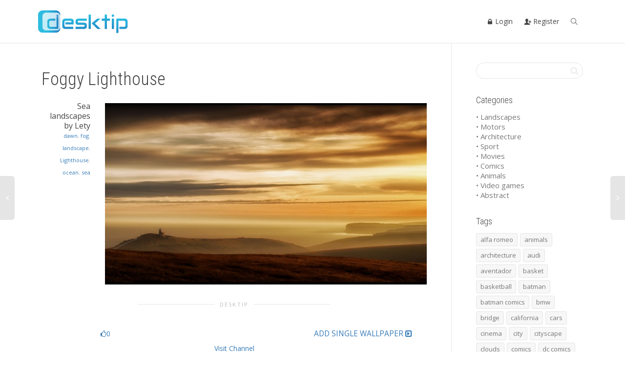

--- FILE ---
content_type: text/html; charset=UTF-8
request_url: https://desktip.net/wallpapers/foggy-lighthouse/
body_size: 22041
content:
<!DOCTYPE html>
<!--[if lt IE 7]>
<html class="no-js lt-ie9 lt-ie8 lt-ie7" dir="ltr" lang="en-US" prefix="og: https://ogp.me/ns#"><![endif]-->
<!--[if IE 7]>
<html class="no-js lt-ie9 lt-ie8" dir="ltr" lang="en-US" prefix="og: https://ogp.me/ns#"><![endif]-->
<!--[if IE 8]>
<html class="no-js lt-ie9" dir="ltr" lang="en-US" prefix="og: https://ogp.me/ns#"><![endif]-->
<!--[if IE 9]>
<html class="no-js lt-ie10" dir="ltr" lang="en-US" prefix="og: https://ogp.me/ns#"><![endif]-->
<!--[if gt IE 9]><!-->
<html class="no-js" dir="ltr" lang="en-US" prefix="og: https://ogp.me/ns#">
<!--<![endif]-->
<head>
	<meta http-equiv="X-UA-Compatible" content="IE=9; IE=8; IE=7; IE=EDGE"/>
	<meta charset="UTF-8">
	<meta name="viewport" content="width=device-width, initial-scale=1.0">
	<link rel="profile" href="http://gmpg.org/xfn/11">
	<link rel="pingback" href="https://desktip.net/xmlrpc.php">

	<!-- Fav and touch icons -->
			<link rel="shortcut icon" href="https://desktip.net/wp-content/uploads/2015/06/desktip_favicon32.png">
				<link rel="apple-touch-icon-precomposed" href="https://desktip.net/wp-content/uploads/2015/06/desktip_favicon57.png">
				<link rel="apple-touch-icon-precomposed" sizes="72x72" href="https://desktip.net/wp-content/uploads/2015/06/desktip_favicon72.png">
				<link rel="apple-touch-icon-precomposed" sizes="114x114" href="https://desktip.net/wp-content/uploads/2015/06/desktip_favicon114.png">
				<link rel="apple-touch-icon-precomposed" sizes="144x144" href="https://desktip.net/wp-content/uploads/2015/06/desktip_favicon114.png">
	
	<!-- HTML5 shim, for IE6-8 support of HTML5 elements -->
	<!--[if lt IE 9]>
	<script src="https://desktip.net/wp-content/themes/kleo/assets/js/html5shiv.js"></script>
	<![endif]-->

	<!--[if IE 7]>
	<link rel="stylesheet" href="https://desktip.net/wp-content/themes/kleo/assets/css/fontello-ie7.css">
	<![endif]-->

	
	<title>Foggy Lighthouse | Desktip</title>
	<style>img:is([sizes="auto" i], [sizes^="auto," i]) { contain-intrinsic-size: 3000px 1500px }</style>
	
		<!-- All in One SEO 4.8.7.2 - aioseo.com -->
	<meta name="robots" content="max-image-preview:large" />
	<meta name="author" content="Sea landscapes by Lety"/>
	<meta name="keywords" content="dawn,fog,landscape,lighthouse,ocean,sea" />
	<link rel="canonical" href="https://desktip.net/wallpapers/foggy-lighthouse/" />
	<meta name="generator" content="All in One SEO (AIOSEO) 4.8.7.2" />
		<meta property="og:locale" content="en_US" />
		<meta property="og:site_name" content="Desktip | Forget about wallpaper searching" />
		<meta property="og:type" content="article" />
		<meta property="og:title" content="Foggy Lighthouse | Desktip" />
		<meta property="og:url" content="https://desktip.net/wallpapers/foggy-lighthouse/" />
		<meta property="article:published_time" content="2015-08-20T04:27:20+00:00" />
		<meta property="article:modified_time" content="2015-08-20T04:27:20+00:00" />
		<meta name="twitter:card" content="summary" />
		<meta name="twitter:title" content="Foggy Lighthouse | Desktip" />
		<script type="application/ld+json" class="aioseo-schema">
			{"@context":"https:\/\/schema.org","@graph":[{"@type":"Article","@id":"https:\/\/desktip.net\/wallpapers\/foggy-lighthouse\/#article","name":"Foggy Lighthouse | Desktip","headline":"Foggy Lighthouse","author":{"@id":"https:\/\/desktip.net\/author\/seachannel\/#author"},"publisher":{"@id":"https:\/\/desktip.net\/#organization"},"image":{"@type":"ImageObject","url":"https:\/\/desktip.net\/wp-content\/uploads\/2015\/08\/415215.jpg","width":2560,"height":1440},"datePublished":"2015-08-20T06:27:20+02:00","dateModified":"2015-08-20T06:27:20+02:00","inLanguage":"en-US","mainEntityOfPage":{"@id":"https:\/\/desktip.net\/wallpapers\/foggy-lighthouse\/#webpage"},"isPartOf":{"@id":"https:\/\/desktip.net\/wallpapers\/foggy-lighthouse\/#webpage"},"articleSection":"Wallpapers, dawn, fog, landscape, Lighthouse, ocean, sea"},{"@type":"BreadcrumbList","@id":"https:\/\/desktip.net\/wallpapers\/foggy-lighthouse\/#breadcrumblist","itemListElement":[{"@type":"ListItem","@id":"https:\/\/desktip.net#listItem","position":1,"name":"Home","item":"https:\/\/desktip.net","nextItem":{"@type":"ListItem","@id":"https:\/\/desktip.net\/category\/wallpapers\/#listItem","name":"Wallpapers"}},{"@type":"ListItem","@id":"https:\/\/desktip.net\/category\/wallpapers\/#listItem","position":2,"name":"Wallpapers","item":"https:\/\/desktip.net\/category\/wallpapers\/","nextItem":{"@type":"ListItem","@id":"https:\/\/desktip.net\/wallpapers\/foggy-lighthouse\/#listItem","name":"Foggy Lighthouse"},"previousItem":{"@type":"ListItem","@id":"https:\/\/desktip.net#listItem","name":"Home"}},{"@type":"ListItem","@id":"https:\/\/desktip.net\/wallpapers\/foggy-lighthouse\/#listItem","position":3,"name":"Foggy Lighthouse","previousItem":{"@type":"ListItem","@id":"https:\/\/desktip.net\/category\/wallpapers\/#listItem","name":"Wallpapers"}}]},{"@type":"Organization","@id":"https:\/\/desktip.net\/#organization","name":"Desktip","description":"Forget about wallpaper searching","url":"https:\/\/desktip.net\/"},{"@type":"Person","@id":"https:\/\/desktip.net\/author\/seachannel\/#author","url":"https:\/\/desktip.net\/author\/seachannel\/","name":"Sea landscapes by Lety","image":{"@type":"ImageObject","@id":"https:\/\/desktip.net\/wallpapers\/foggy-lighthouse\/#authorImage","url":"https:\/\/desktip.net\/wp-content\/uploads\/avatars\/49\/e08358045f2167523bef63e3b0507009-bpfull.jpg","width":96,"height":96,"caption":"Sea landscapes by Lety"}},{"@type":"WebPage","@id":"https:\/\/desktip.net\/wallpapers\/foggy-lighthouse\/#webpage","url":"https:\/\/desktip.net\/wallpapers\/foggy-lighthouse\/","name":"Foggy Lighthouse | Desktip","inLanguage":"en-US","isPartOf":{"@id":"https:\/\/desktip.net\/#website"},"breadcrumb":{"@id":"https:\/\/desktip.net\/wallpapers\/foggy-lighthouse\/#breadcrumblist"},"author":{"@id":"https:\/\/desktip.net\/author\/seachannel\/#author"},"creator":{"@id":"https:\/\/desktip.net\/author\/seachannel\/#author"},"image":{"@type":"ImageObject","url":"https:\/\/desktip.net\/wp-content\/uploads\/2015\/08\/415215.jpg","@id":"https:\/\/desktip.net\/wallpapers\/foggy-lighthouse\/#mainImage","width":2560,"height":1440},"primaryImageOfPage":{"@id":"https:\/\/desktip.net\/wallpapers\/foggy-lighthouse\/#mainImage"},"datePublished":"2015-08-20T06:27:20+02:00","dateModified":"2015-08-20T06:27:20+02:00"},{"@type":"WebSite","@id":"https:\/\/desktip.net\/#website","url":"https:\/\/desktip.net\/","name":"Desktip","description":"Forget about wallpaper searching","inLanguage":"en-US","publisher":{"@id":"https:\/\/desktip.net\/#organization"}}]}
		</script>
		<!-- All in One SEO -->

<link rel='dns-prefetch' href='//fonts.googleapis.com' />
<link rel="alternate" type="application/rss+xml" title="Desktip &raquo; Feed" href="https://desktip.net/feed/" />
<link rel="alternate" type="application/rss+xml" title="Desktip &raquo; Comments Feed" href="https://desktip.net/comments/feed/" />
<script type="text/javascript">
/* <![CDATA[ */
window._wpemojiSettings = {"baseUrl":"https:\/\/s.w.org\/images\/core\/emoji\/16.0.1\/72x72\/","ext":".png","svgUrl":"https:\/\/s.w.org\/images\/core\/emoji\/16.0.1\/svg\/","svgExt":".svg","source":{"concatemoji":"https:\/\/desktip.net\/wp-includes\/js\/wp-emoji-release.min.js?ver=6.8.3"}};
/*! This file is auto-generated */
!function(s,n){var o,i,e;function c(e){try{var t={supportTests:e,timestamp:(new Date).valueOf()};sessionStorage.setItem(o,JSON.stringify(t))}catch(e){}}function p(e,t,n){e.clearRect(0,0,e.canvas.width,e.canvas.height),e.fillText(t,0,0);var t=new Uint32Array(e.getImageData(0,0,e.canvas.width,e.canvas.height).data),a=(e.clearRect(0,0,e.canvas.width,e.canvas.height),e.fillText(n,0,0),new Uint32Array(e.getImageData(0,0,e.canvas.width,e.canvas.height).data));return t.every(function(e,t){return e===a[t]})}function u(e,t){e.clearRect(0,0,e.canvas.width,e.canvas.height),e.fillText(t,0,0);for(var n=e.getImageData(16,16,1,1),a=0;a<n.data.length;a++)if(0!==n.data[a])return!1;return!0}function f(e,t,n,a){switch(t){case"flag":return n(e,"\ud83c\udff3\ufe0f\u200d\u26a7\ufe0f","\ud83c\udff3\ufe0f\u200b\u26a7\ufe0f")?!1:!n(e,"\ud83c\udde8\ud83c\uddf6","\ud83c\udde8\u200b\ud83c\uddf6")&&!n(e,"\ud83c\udff4\udb40\udc67\udb40\udc62\udb40\udc65\udb40\udc6e\udb40\udc67\udb40\udc7f","\ud83c\udff4\u200b\udb40\udc67\u200b\udb40\udc62\u200b\udb40\udc65\u200b\udb40\udc6e\u200b\udb40\udc67\u200b\udb40\udc7f");case"emoji":return!a(e,"\ud83e\udedf")}return!1}function g(e,t,n,a){var r="undefined"!=typeof WorkerGlobalScope&&self instanceof WorkerGlobalScope?new OffscreenCanvas(300,150):s.createElement("canvas"),o=r.getContext("2d",{willReadFrequently:!0}),i=(o.textBaseline="top",o.font="600 32px Arial",{});return e.forEach(function(e){i[e]=t(o,e,n,a)}),i}function t(e){var t=s.createElement("script");t.src=e,t.defer=!0,s.head.appendChild(t)}"undefined"!=typeof Promise&&(o="wpEmojiSettingsSupports",i=["flag","emoji"],n.supports={everything:!0,everythingExceptFlag:!0},e=new Promise(function(e){s.addEventListener("DOMContentLoaded",e,{once:!0})}),new Promise(function(t){var n=function(){try{var e=JSON.parse(sessionStorage.getItem(o));if("object"==typeof e&&"number"==typeof e.timestamp&&(new Date).valueOf()<e.timestamp+604800&&"object"==typeof e.supportTests)return e.supportTests}catch(e){}return null}();if(!n){if("undefined"!=typeof Worker&&"undefined"!=typeof OffscreenCanvas&&"undefined"!=typeof URL&&URL.createObjectURL&&"undefined"!=typeof Blob)try{var e="postMessage("+g.toString()+"("+[JSON.stringify(i),f.toString(),p.toString(),u.toString()].join(",")+"));",a=new Blob([e],{type:"text/javascript"}),r=new Worker(URL.createObjectURL(a),{name:"wpTestEmojiSupports"});return void(r.onmessage=function(e){c(n=e.data),r.terminate(),t(n)})}catch(e){}c(n=g(i,f,p,u))}t(n)}).then(function(e){for(var t in e)n.supports[t]=e[t],n.supports.everything=n.supports.everything&&n.supports[t],"flag"!==t&&(n.supports.everythingExceptFlag=n.supports.everythingExceptFlag&&n.supports[t]);n.supports.everythingExceptFlag=n.supports.everythingExceptFlag&&!n.supports.flag,n.DOMReady=!1,n.readyCallback=function(){n.DOMReady=!0}}).then(function(){return e}).then(function(){var e;n.supports.everything||(n.readyCallback(),(e=n.source||{}).concatemoji?t(e.concatemoji):e.wpemoji&&e.twemoji&&(t(e.twemoji),t(e.wpemoji)))}))}((window,document),window._wpemojiSettings);
/* ]]> */
</script>
<link rel='stylesheet' id='otw_grid_manager-css' href='https://desktip.net/wp-content/plugins/widgetize-pages-light/include/otw_components/otw_grid_manager_light/css/otw-grid.css?ver=1.1' type='text/css' media='all' />
<style id='wp-emoji-styles-inline-css' type='text/css'>

	img.wp-smiley, img.emoji {
		display: inline !important;
		border: none !important;
		box-shadow: none !important;
		height: 1em !important;
		width: 1em !important;
		margin: 0 0.07em !important;
		vertical-align: -0.1em !important;
		background: none !important;
		padding: 0 !important;
	}
</style>
<style id='bp-login-form-style-inline-css' type='text/css'>
.widget_bp_core_login_widget .bp-login-widget-user-avatar{float:left}.widget_bp_core_login_widget .bp-login-widget-user-links{margin-left:70px}#bp-login-widget-form label{display:block;font-weight:600;margin:15px 0 5px;width:auto}#bp-login-widget-form input[type=password],#bp-login-widget-form input[type=text]{background-color:#fafafa;border:1px solid #d6d6d6;border-radius:0;font:inherit;font-size:100%;padding:.5em;width:100%}#bp-login-widget-form .bp-login-widget-register-link,#bp-login-widget-form .login-submit{display:inline;width:-moz-fit-content;width:fit-content}#bp-login-widget-form .bp-login-widget-register-link{margin-left:1em}#bp-login-widget-form .bp-login-widget-register-link a{filter:invert(1)}#bp-login-widget-form .bp-login-widget-pwd-link{font-size:80%}

</style>
<style id='bp-member-style-inline-css' type='text/css'>
[data-type="bp/member"] input.components-placeholder__input{border:1px solid #757575;border-radius:2px;flex:1 1 auto;padding:6px 8px}.bp-block-member{position:relative}.bp-block-member .member-content{display:flex}.bp-block-member .user-nicename{display:block}.bp-block-member .user-nicename a{border:none;color:currentColor;text-decoration:none}.bp-block-member .bp-profile-button{width:100%}.bp-block-member .bp-profile-button a.button{bottom:10px;display:inline-block;margin:18px 0 0;position:absolute;right:0}.bp-block-member.has-cover .item-header-avatar,.bp-block-member.has-cover .member-content,.bp-block-member.has-cover .member-description{z-index:2}.bp-block-member.has-cover .member-content,.bp-block-member.has-cover .member-description{padding-top:75px}.bp-block-member.has-cover .bp-member-cover-image{background-color:#c5c5c5;background-position:top;background-repeat:no-repeat;background-size:cover;border:0;display:block;height:150px;left:0;margin:0;padding:0;position:absolute;top:0;width:100%;z-index:1}.bp-block-member img.avatar{height:auto;width:auto}.bp-block-member.avatar-none .item-header-avatar{display:none}.bp-block-member.avatar-none.has-cover{min-height:200px}.bp-block-member.avatar-full{min-height:150px}.bp-block-member.avatar-full .item-header-avatar{width:180px}.bp-block-member.avatar-thumb .member-content{align-items:center;min-height:50px}.bp-block-member.avatar-thumb .item-header-avatar{width:70px}.bp-block-member.avatar-full.has-cover{min-height:300px}.bp-block-member.avatar-full.has-cover .item-header-avatar{width:200px}.bp-block-member.avatar-full.has-cover img.avatar{background:#fffc;border:2px solid #fff;margin-left:20px}.bp-block-member.avatar-thumb.has-cover .item-header-avatar{padding-top:75px}.entry .entry-content .bp-block-member .user-nicename a{border:none;color:currentColor;text-decoration:none}

</style>
<style id='bp-members-style-inline-css' type='text/css'>
[data-type="bp/members"] .components-placeholder.is-appender{min-height:0}[data-type="bp/members"] .components-placeholder.is-appender .components-placeholder__label:empty{display:none}[data-type="bp/members"] .components-placeholder input.components-placeholder__input{border:1px solid #757575;border-radius:2px;flex:1 1 auto;padding:6px 8px}[data-type="bp/members"].avatar-none .member-description{width:calc(100% - 44px)}[data-type="bp/members"].avatar-full .member-description{width:calc(100% - 224px)}[data-type="bp/members"].avatar-thumb .member-description{width:calc(100% - 114px)}[data-type="bp/members"] .member-content{position:relative}[data-type="bp/members"] .member-content .is-right{position:absolute;right:2px;top:2px}[data-type="bp/members"] .columns-2 .member-content .member-description,[data-type="bp/members"] .columns-3 .member-content .member-description,[data-type="bp/members"] .columns-4 .member-content .member-description{padding-left:44px;width:calc(100% - 44px)}[data-type="bp/members"] .columns-3 .is-right{right:-10px}[data-type="bp/members"] .columns-4 .is-right{right:-50px}.bp-block-members.is-grid{display:flex;flex-wrap:wrap;padding:0}.bp-block-members.is-grid .member-content{margin:0 1.25em 1.25em 0;width:100%}@media(min-width:600px){.bp-block-members.columns-2 .member-content{width:calc(50% - .625em)}.bp-block-members.columns-2 .member-content:nth-child(2n){margin-right:0}.bp-block-members.columns-3 .member-content{width:calc(33.33333% - .83333em)}.bp-block-members.columns-3 .member-content:nth-child(3n){margin-right:0}.bp-block-members.columns-4 .member-content{width:calc(25% - .9375em)}.bp-block-members.columns-4 .member-content:nth-child(4n){margin-right:0}}.bp-block-members .member-content{display:flex;flex-direction:column;padding-bottom:1em;text-align:center}.bp-block-members .member-content .item-header-avatar,.bp-block-members .member-content .member-description{width:100%}.bp-block-members .member-content .item-header-avatar{margin:0 auto}.bp-block-members .member-content .item-header-avatar img.avatar{display:inline-block}@media(min-width:600px){.bp-block-members .member-content{flex-direction:row;text-align:left}.bp-block-members .member-content .item-header-avatar,.bp-block-members .member-content .member-description{width:auto}.bp-block-members .member-content .item-header-avatar{margin:0}}.bp-block-members .member-content .user-nicename{display:block}.bp-block-members .member-content .user-nicename a{border:none;color:currentColor;text-decoration:none}.bp-block-members .member-content time{color:#767676;display:block;font-size:80%}.bp-block-members.avatar-none .item-header-avatar{display:none}.bp-block-members.avatar-full{min-height:190px}.bp-block-members.avatar-full .item-header-avatar{width:180px}.bp-block-members.avatar-thumb .member-content{min-height:80px}.bp-block-members.avatar-thumb .item-header-avatar{width:70px}.bp-block-members.columns-2 .member-content,.bp-block-members.columns-3 .member-content,.bp-block-members.columns-4 .member-content{display:block;text-align:center}.bp-block-members.columns-2 .member-content .item-header-avatar,.bp-block-members.columns-3 .member-content .item-header-avatar,.bp-block-members.columns-4 .member-content .item-header-avatar{margin:0 auto}.bp-block-members img.avatar{height:auto;max-width:-moz-fit-content;max-width:fit-content;width:auto}.bp-block-members .member-content.has-activity{align-items:center}.bp-block-members .member-content.has-activity .item-header-avatar{padding-right:1em}.bp-block-members .member-content.has-activity .wp-block-quote{margin-bottom:0;text-align:left}.bp-block-members .member-content.has-activity .wp-block-quote cite a,.entry .entry-content .bp-block-members .user-nicename a{border:none;color:currentColor;text-decoration:none}

</style>
<style id='bp-dynamic-members-style-inline-css' type='text/css'>
.bp-dynamic-block-container .item-options{font-size:.5em;margin:0 0 1em;padding:1em 0}.bp-dynamic-block-container .item-options a.selected{font-weight:600}.bp-dynamic-block-container ul.item-list{list-style:none;margin:1em 0;padding-left:0}.bp-dynamic-block-container ul.item-list li{margin-bottom:1em}.bp-dynamic-block-container ul.item-list li:after,.bp-dynamic-block-container ul.item-list li:before{content:" ";display:table}.bp-dynamic-block-container ul.item-list li:after{clear:both}.bp-dynamic-block-container ul.item-list li .item-avatar{float:left;width:60px}.bp-dynamic-block-container ul.item-list li .item{margin-left:70px}

</style>
<style id='bp-online-members-style-inline-css' type='text/css'>
.widget_bp_core_whos_online_widget .avatar-block,[data-type="bp/online-members"] .avatar-block{display:flex;flex-flow:row wrap}.widget_bp_core_whos_online_widget .avatar-block img,[data-type="bp/online-members"] .avatar-block img{margin:.5em}

</style>
<style id='bp-active-members-style-inline-css' type='text/css'>
.widget_bp_core_recently_active_widget .avatar-block,[data-type="bp/active-members"] .avatar-block{display:flex;flex-flow:row wrap}.widget_bp_core_recently_active_widget .avatar-block img,[data-type="bp/active-members"] .avatar-block img{margin:.5em}

</style>
<link rel='stylesheet' id='bp-child-css-css' href='https://desktip.net/wp-content/themes/kleo-child/buddypress/css/buddypress.css?ver=14.4.0' type='text/css' media='screen' />
<link rel='stylesheet' id='rs-plugin-settings-css' href='https://desktip.net/wp-content/plugins/revslider/public/assets/css/settings.css?ver=5.4.7.4' type='text/css' media='all' />
<style id='rs-plugin-settings-inline-css' type='text/css'>
.tp-caption a{color:#ff7302;text-shadow:none;-webkit-transition:all 0.2s ease-out;-moz-transition:all 0.2s ease-out;-o-transition:all 0.2s ease-out;-ms-transition:all 0.2s ease-out}.tp-caption a:hover{color:#ffa902}
</style>
<link rel='stylesheet' id='theme-my-login-css' href='https://desktip.net/wp-content/plugins/theme-my-login/assets/styles/theme-my-login.min.css?ver=7.1.14' type='text/css' media='all' />
<link rel='stylesheet' id='jQueryUiStyle_structure-css' href='https://desktip.net/wp-content/themes/kleo-child/desktip/js/vendor/jquery-ui/jquery-ui.structure.min.css?ver=6.8.3' type='text/css' media='all' />
<link rel='stylesheet' id='jQueryUiStyle_theme-css' href='https://desktip.net/wp-content/themes/kleo-child/desktip/js/vendor/jquery-ui/jquery-ui.theme.min.css?ver=6.8.3' type='text/css' media='all' />
<link rel='stylesheet' id='font-awesome-css' href='https://desktip.net/wp-content/plugins/js_composer/assets/lib/bower/font-awesome/css/font-awesome.min.css?ver=5.4.7' type='text/css' media='all' />
<link rel='stylesheet' id='bootstrap-css' href='https://desktip.net/wp-content/themes/kleo/assets/css/bootstrap.min.css?ver=4.3.7' type='text/css' media='all' />
<link rel='stylesheet' id='kleo-app-css' href='https://desktip.net/wp-content/themes/kleo/assets/css/app.min.css?ver=4.3.7' type='text/css' media='all' />
<link rel='stylesheet' id='magnific-popup-css' href='https://desktip.net/wp-content/themes/kleo/assets/js/plugins/magnific-popup/magnific.css?ver=4.3.7' type='text/css' media='all' />
<link rel='stylesheet' id='kleo-fonts-css' href='https://desktip.net/wp-content/themes/kleo/assets/css/fontello.min.css?ver=4.3.7' type='text/css' media='all' />
<link rel='stylesheet' id='mediaelement-css' href='https://desktip.net/wp-includes/js/mediaelement/mediaelementplayer-legacy.min.css?ver=4.2.17' type='text/css' media='all' />
<link rel='stylesheet' id='kleo-google-fonts-css' href='//fonts.googleapis.com/css?family=Roboto+Condensed%3A300%7COpen+Sans%3A400&#038;ver=6.8.3' type='text/css' media='all' />
<link rel='stylesheet' id='kleo-colors-css' href='https://desktip.net/wp-content/uploads/custom_styles/dynamic.css?ver=4.3.7.1677727257' type='text/css' media='all' />
<link rel='stylesheet' id='kleo-plugins-css' href='https://desktip.net/wp-content/themes/kleo/assets/css/plugins.min.css?ver=4.3.7' type='text/css' media='all' />
<link rel='stylesheet' id='kleo-style-css' href='https://desktip.net/wp-content/themes/kleo-child/style.css?ver=4.3.7' type='text/css' media='all' />
<link rel='stylesheet' id='ws-plugin--s2member-css' href='https://desktip.net/wp-content/plugins/s2member/s2member-o.php?ws_plugin__s2member_css=1&#038;qcABC=1&#038;ver=250905-220809-1597057293' type='text/css' media='all' />
<script type="text/javascript" src="https://desktip.net/wp-includes/js/jquery/jquery.min.js?ver=3.7.1" id="jquery-core-js"></script>
<script type="text/javascript" src="https://desktip.net/wp-includes/js/jquery/jquery-migrate.min.js?ver=3.4.1" id="jquery-migrate-js"></script>
<script type="text/javascript" src="https://desktip.net/wp-content/plugins/buddypress/bp-core/js/confirm.min.js?ver=14.4.0" id="bp-confirm-js"></script>
<script type="text/javascript" src="https://desktip.net/wp-content/plugins/buddypress/bp-core/js/jquery-query.min.js?ver=14.4.0" id="bp-jquery-query-js"></script>
<script type="text/javascript" src="https://desktip.net/wp-content/plugins/buddypress/bp-core/js/vendor/jquery-cookie.min.js?ver=14.4.0" id="bp-jquery-cookie-js"></script>
<script type="text/javascript" src="https://desktip.net/wp-content/plugins/buddypress/bp-core/js/vendor/jquery-scroll-to.min.js?ver=14.4.0" id="bp-jquery-scroll-to-js"></script>
<script type="text/javascript" id="bp-child-js-js-extra">
/* <![CDATA[ */
var BP_DTheme = {"accepted":"Accepted","close":"Close","comments":"comments","leave_group_confirm":"Are you sure you want to leave this group?","mark_as_fav":" ","my_favs":"My Favorites","rejected":"Rejected","remove_fav":" ","show_all":"Show all","show_all_comments":"Show all comments for this thread","show_x_comments":"Show all %d comments","unsaved_changes":"Your channel has unsaved changes. If you leave the page, the changes will be lost.","view":"View"};
/* ]]> */
</script>
<script type="text/javascript" src="https://desktip.net/wp-content/themes/kleo-child/buddypress/js/buddypress.js?ver=14.4.0" id="bp-child-js-js"></script>
<script type="text/javascript" src="https://desktip.net/wp-content/plugins/revslider/public/assets/js/jquery.themepunch.tools.min.js?ver=5.4.7.4" id="tp-tools-js"></script>
<script type="text/javascript" src="https://desktip.net/wp-content/plugins/revslider/public/assets/js/jquery.themepunch.revolution.min.js?ver=5.4.7.4" id="revmin-js"></script>
<script type="text/javascript" src="https://desktip.net/wp-content/themes/kleo-child/desktip/js/vendor/jquery-ui/jquery-ui.min.js?ver=6.8.3" id="jQueryUiScript-js"></script>
<script type="text/javascript" src="https://desktip.net/wp-content/themes/kleo/assets/js/modernizr.custom.46504.js?ver=4.3.7" id="modernizr-js"></script>
<link rel="https://api.w.org/" href="https://desktip.net/wp-json/" /><link rel="alternate" title="JSON" type="application/json" href="https://desktip.net/wp-json/wp/v2/posts/2860" /><link rel="EditURI" type="application/rsd+xml" title="RSD" href="https://desktip.net/xmlrpc.php?rsd" />
<meta name="generator" content="WordPress 6.8.3" />
<link rel='shortlink' href='https://desktip.net/?p=2860' />
<link rel="alternate" title="oEmbed (JSON)" type="application/json+oembed" href="https://desktip.net/wp-json/oembed/1.0/embed?url=https%3A%2F%2Fdesktip.net%2Fwallpapers%2Ffoggy-lighthouse%2F" />
<link rel="alternate" title="oEmbed (XML)" type="text/xml+oembed" href="https://desktip.net/wp-json/oembed/1.0/embed?url=https%3A%2F%2Fdesktip.net%2Fwallpapers%2Ffoggy-lighthouse%2F&#038;format=xml" />

	<script type="text/javascript">var ajaxurl = 'https://desktip.net/wp-admin/admin-ajax.php';</script>

	<meta name="mobile-web-app-capable" content="yes">
		<script type="text/javascript">
		/*
		 prevent dom flickering for elements hidden with js
		 */
		"use strict";

		document.documentElement.className += ' js-active ';
		document.documentElement.className += 'ontouchstart' in document.documentElement ? ' kleo-mobile ' : ' kleo-desktop ';

		var prefix = ['-webkit-', '-o-', '-moz-', '-ms-', ""];
		for (var i in prefix) {
			if (prefix[i] + 'transform' in document.documentElement.style) document.documentElement.className += " kleo-transform ";
		}
	</script>
	<meta name="generator" content="Powered by WPBakery Page Builder - drag and drop page builder for WordPress."/>
<!--[if lte IE 9]><link rel="stylesheet" type="text/css" href="https://desktip.net/wp-content/plugins/js_composer/assets/css/vc_lte_ie9.min.css" media="screen"><![endif]-->
<style type="text/css"></style>
<meta name="generator" content="Powered by Slider Revolution 5.4.7.4 - responsive, Mobile-Friendly Slider Plugin for WordPress with comfortable drag and drop interface." />
<!-- Google tag (gtag.js) -->
<script async src="https://www.googletagmanager.com/gtag/js?id=G-0BEL9HLSD5"></script>
<script>
  window.dataLayer = window.dataLayer || [];
  function gtag(){dataLayer.push(arguments);}
  gtag('js', new Date());

  gtag('config', 'G-0BEL9HLSD5');
</script><style>
.synved-social-resolution-single {
display: inline-block;
}
.synved-social-resolution-normal {
display: inline-block;
}
.synved-social-resolution-hidef {
display: none;
}

@media only screen and (min--moz-device-pixel-ratio: 2),
only screen and (-o-min-device-pixel-ratio: 2/1),
only screen and (-webkit-min-device-pixel-ratio: 2),
only screen and (min-device-pixel-ratio: 2),
only screen and (min-resolution: 2dppx),
only screen and (min-resolution: 192dpi) {
	.synved-social-resolution-normal {
	display: none;
	}
	.synved-social-resolution-hidef {
	display: inline-block;
	}
}
</style>
<style>
.widget_tag_cloud a { font-size: small !important; }.buddypress .main-color #item-header-avatar { color: rgba(255, 255, 255, 0); }
.is-user-profile div#item-header div#item-header-content .generic-button a:hover {color: #FFF!important; }


#buddypress #item-header-avatar {
    border-width: 3px;
    box-shadow: 0 0 0 0px;
    margin-top: 30px;
}
/*
.toggle-header {
    background-color: rgba(255, 255, 255, 0) !important;
}*/

.post-meta .meta-author, .post-meta .meta-author a{
font-size:16px !important;
color:#444 !important;
margin-top: -4px;
}

.post .post-meta .meta-author, .post-meta .meta-author a{
width:100%;
}

.kleo-masonry-item .post-header h3{border-left-color:#199bd2 !important;}

#item-header-content{  margin-top: 17px;}

.toggle-header{background-color:#fff;}

.field-visibility-settings-toggle {
display:none;
}

.field-visibility-settings-notoggle {
display:none;
}

.row {
    margin-right: 0;
    margin-left: 0;
}

 .underlined-text a:hover {
    text-decoration: underline;
}

/* bottone explore home page */

.vc_general.vc_btn3 {
    line-height: 2;
}

/* fine bottone home page */

/* bottone gravity form */
body #gform_wrapper_1 .gform_footer input[type=submit]
{
width: 100%;
background: #1A9BD4;
border: none;
color: #ffffff;
font-size:15px;
text-transform: uppercase;
line-height: 50px;
border-radius: 5px;
}

body #gform_wrapper_1 .gform_footer input:hover[type=submit]
{
background: #0191c6;
}

.no-padding-slider .col-sm-12 {
    padding-right: 0px;
    padding-left: 0px;
}

/* video youtube responsive homepage */

.videoWrapper {
	position:relative;
	padding-bottom:56.25%;
	padding-top:0px;
	height:0;
	overflow:hidden;
}

.videoWrapper iframe, .videoWrapper object, .videoWrapper embed {
	position:absolute;
	top:0;
	left:0;
	width:100%;
	height:100%;
}

/* titolo testo pagina explore */

/*<a class="register-now vc_general vc_btn3 vc_btn3-size-lg vc_btn3-shape-rounded vc_btn3-style-flat vc_btn3-icon-right vc_btn3-color-sky" href="/register/" title="" target="_self">REGISTER</a> */

.register-now {
    color: #ffffff;
    text-shadow: rgba(0,0,0,0.498039) 0px 2px 5px;
    font-weight: 700 !important;
    font-size: 35px !important;
    line-height: 35px !important;
    font-family: "Roboto Condensed";
    margin: 0px;
    padding-left: 50px !important;
    padding-right: 50px !important;
    white-space: nowrap;
    text-decoration: none;
    background-color: transparent;
    border-width: 0px;
    border-color: rgb(255,255,255);
    border-style: none;
    box-shadow: rgba(0,0,0,0.498039) 0px 2px 5px !important;
}

.main-title-explore {
	color: #ffffff;
	text-shadow: rgba(0, 0, 0, 0.498039) 0px 2px 5px;
	font-weight: 700;
	font-size: 50px;
	line-height: 55px;
	font-family: "Roboto Condensed";
	margin: 0px;
	text-decoration: none;
}

.subtitle-explore {
	color: #ffffff;
	text-shadow: rgba(0, 0, 0, 0.498039) 0px 2px 5px;
	font-weight: 400;
	font-size: 30px !important;
	line-height: 50px;
	font-family: Roboto Condensed;
	margin: 0px;
	white-space: nowrap;
	background-color: transparent;
	text-transform: none;
	text-decoration: none;
	border-width: 0px;
	border-color: #ffffff;
	border-style: none;
}

.market-place-image img {
    max-height: 70px !important;
    max-width: 200px !important;
}

@media all and (max-width: 768px) { 
        .market-place-image.text-left, .market-place-image.text-right  {
                text-align: center;
                padding-bottom: 20px;
    }
}

#buddypress div.generic-button a {
    display: inline-block;
    font-size: 15px;
    color: #ffffff !important;
    font-weight: 400 !important;
    font-family: "Roboto Condensed" !important;
    padding-left: 20px !important;
    padding-right: 20px !important;
    background-color: #1A9CD4;
    box-shadow: rgba(0,0,0,0) 0px 0px 0px !important;
    border-width: 0px;
}

.main-color #buddypress div.generic-button a:hover{
    display: inline-block;
    font-size: 15px;
    color: #ffffff !important;
    font-weight: 400 !important;
    font-family: "Roboto Condensed" !important;
    padding-left: 20px !important;
    padding-right: 20px !important;
    background-color: #0C89BF;
    box-shadow: rgba(0,0,0,0) 0px 0px 0px !important;
    border-width: 0px;
}

.channel_intro {
margin-bottom: 50px;
font-size: 20px;
line-height: 25px;
}

#ncr-robot-check {
float: right;
}

.playlistOptionsTitle {
font-size: 18px;
margin-bottom: 40px;
}

.button-menu {
    padding: 10px 25px;
    text-transform: uppercase;
    font-weight: 700;
    border-radius: 5px;
    line-height: 25px;
    background-color: rgb(26, 156, 212);
    color: white;
}

.button-menu:hover {background-color: #4092df}

.navbar-nav>li>a {
    font-size: 14px;
}

#register-page legend {
   font-size: 18px;
padding-top: 10px;
}

#register-page h4{
   font-size: 25px;
   font-weight: bold;
}


/*#signup_form p{
font-size: 30px;
}*/

</style>
<script type="text/javascript">function setREVStartSize(e){									
						try{ e.c=jQuery(e.c);var i=jQuery(window).width(),t=9999,r=0,n=0,l=0,f=0,s=0,h=0;
							if(e.responsiveLevels&&(jQuery.each(e.responsiveLevels,function(e,f){f>i&&(t=r=f,l=e),i>f&&f>r&&(r=f,n=e)}),t>r&&(l=n)),f=e.gridheight[l]||e.gridheight[0]||e.gridheight,s=e.gridwidth[l]||e.gridwidth[0]||e.gridwidth,h=i/s,h=h>1?1:h,f=Math.round(h*f),"fullscreen"==e.sliderLayout){var u=(e.c.width(),jQuery(window).height());if(void 0!=e.fullScreenOffsetContainer){var c=e.fullScreenOffsetContainer.split(",");if (c) jQuery.each(c,function(e,i){u=jQuery(i).length>0?u-jQuery(i).outerHeight(!0):u}),e.fullScreenOffset.split("%").length>1&&void 0!=e.fullScreenOffset&&e.fullScreenOffset.length>0?u-=jQuery(window).height()*parseInt(e.fullScreenOffset,0)/100:void 0!=e.fullScreenOffset&&e.fullScreenOffset.length>0&&(u-=parseInt(e.fullScreenOffset,0))}f=u}else void 0!=e.minHeight&&f<e.minHeight&&(f=e.minHeight);e.c.closest(".rev_slider_wrapper").css({height:f})					
						}catch(d){console.log("Failure at Presize of Slider:"+d)}						
					};</script>
<noscript><style type="text/css"> .wpb_animate_when_almost_visible { opacity: 1; }</style></noscript>				<style type="text/css" id="c4wp-checkout-css">
					.woocommerce-checkout .c4wp_captcha_field {
						margin-bottom: 10px;
						margin-top: 15px;
						position: relative;
						display: inline-block;
					}
				</style>
							<style type="text/css" id="c4wp-v3-lp-form-css">
				.login #login, .login #lostpasswordform {
					min-width: 350px !important;
				}
				.wpforms-field-c4wp iframe {
					width: 100% !important;
				}
			</style>
			</head>


<body class="bp-legacy wp-singular post-template-default single single-post postid-2860 single-format-standard wp-theme-kleo wp-child-theme-kleo-child kleo-navbar-fixed navbar-resize disable-all-animations wpb-js-composer js-comp-ver-5.4.7 vc_responsive no-js" itemscope itemtype="http://schema.org/Article">



<!-- PAGE LAYOUT
================================================ -->
<!--Attributes-->
<div class="kleo-page">

	<!-- HEADER SECTION
	================================================ -->
	
<div id="header" class="header-color">
	
	<div class="navbar" role="navigation">

		
			<div class="kleo-main-header">
				<div class="container">   
					<!-- Brand and toggle get grouped for better mobile display -->
					<div class="navbar-header">
						<div class="kleo-mobile-switch">
							<button type="button" class="navbar-toggle" data-toggle="collapse" data-target=".nav-collapse">
								<span class="sr-only">Toggle navigation</span>
								<span class="icon-bar"></span>
								<span class="icon-bar"></span>
								<span class="icon-bar"></span>
							</button>
						</div>
						
						<div class="kleo-mobile-icons">
							
														
						</div>
						
						<strong class="logo">
							<a href="https://desktip.net">
								
																
									<img id="logo_img" title="Desktip" src="https://desktip.net/wp-content/uploads/2015/05/logo-trasparent.png" alt="Desktip">
									
																	
							</a>
						</strong>
					</div>

					<!-- Collect the nav links, forms, and other content for toggling -->
					<div class="collapse navbar-collapse nav-collapse pull-right"><ul id="menu-top-header-1" class="nav navbar-nav"><li class="kleo-show-login menu-item menu-item-type-custom menu-item-object-custom menu-item-290"><a title="Login" href="https://desktip.net/login/"><i class="icon-lock"></i> Login</a></li>
<li class="kleo-menu kleo-register-nav menu-item menu-item-type-custom menu-item-object-custom menu-item-291"><a title="Register" href="https://desktip.net/register/"><i class="icon-user-add"></i> Register</a></li>
</li>
<li id="nav-menu-item-search" class="menu-item kleo-search-nav">		<a class="search-trigger" href="#"><i class="icon icon-search"></i></a>
		<div class="kleo-search-wrap searchHidden" id="ajax_search_container">
			<form class="form-inline" id="ajax_searchform" action="https://desktip.net/"
			      data-context="members,post">
								<input name="s" class="ajax_s form-control" autocomplete="off" type="text"
				       value="" placeholder="Start typing to search..." required>
				<span class="kleo-ajax-search-loading"><i class="icon-spin6 animate-spin"></i></span>
			</form>
			<div class="kleo_ajax_results"></div>
		</div>

		</li></ul></div>				</div><!--end container-->
			</div>
			
	</div>

</div><!--end header-->

	<!-- MAIN SECTION
	================================================ -->
	<div id="main">





<section class="container-wrap main-color">
	<div id="main-container" class="container">
		<div class="row"> 
						<div class="template-page col-sm-9 tpl-right with-meta">
				<div class="wrap-content">
					
				<div class="container"><h1 class="page-title">Foggy Lighthouse</h1></div>

	

<!-- Begin Article -->
<article id="post-2860" class=" post-2860 post type-post status-publish format-standard has-post-thumbnail hentry category-wallpapers tag-dawn tag-fog tag-landscape tag-lighthouse tag-ocean tag-sea">

	
			<div class="article-meta">
			<span class="post-meta">
				<small class="meta-author"><a href="https://desktip.net/members/seachannel/profile" title="View all posts by Sea landscapes by Lety" rel="author">Sea landscapes by Lety</a></small>, <small class="meta-category"><a href="https://desktip.net?s=dawn">dawn</a>, <a href="https://desktip.net?s=fog">fog</a>, <a href="https://desktip.net?s=landscape">landscape</a>, <a href="https://desktip.net?s=Lighthouse">Lighthouse</a>, <a href="https://desktip.net?s=ocean">ocean</a>, <a href="https://desktip.net?s=sea">sea</a></small>			</span>
					</div><!--end article-meta-->
		
	
		<div class="article-media">
			<img width="1038" height="584" src="https://desktip.net/wp-content/uploads/2015/08/415215-1038x584.jpg" class="attachment-kleo-full-width size-kleo-full-width wp-post-image" alt="" decoding="async" srcset="https://desktip.net/wp-content/uploads/2015/08/415215-1038x584.jpg 1038w, https://desktip.net/wp-content/uploads/2015/08/415215-300x169.jpg 300w, https://desktip.net/wp-content/uploads/2015/08/415215-1024x576.jpg 1024w, https://desktip.net/wp-content/uploads/2015/08/415215-672x378.jpg 672w, https://desktip.net/wp-content/uploads/2015/08/415215-480x270.jpg 480w" sizes="(max-width: 1038px) 100vw, 1038px" />		</div><!--end article-media-->

	

	<div class="article-content">
	
		 		
		</div><!--end article-content-->

</article><!--end article-->


	<section class="container-wrap">
	<div class="container">
		<div id="buddypress" class="share-links dk_postArea">
			<div class="hr-title hr-long"><abbr>Desktip</abbr></div>

			<a title="Like this" id="dk_like_2860" class="item-dk-likes " href="#"><i class="fa fa-thumbs-o-up"></i><span class="item-likes-count">0</span></a>			<a href="#" title="Add single wallpaper" id="dk_addToPlaylist_2860" class="dk_PlaylistManageButton dk_addToPlaylist">ADD SINGLE WALLPAPER <i class="fa fa-caret-square-o-right"></i></a>					</div>

		<div class="visit_channel">
						<a href="https://desktip.net/members/seachannel/profile" title="View all posts by Sea landscapes by Lety" rel="author">Visit Channel</a>		</div>

        	</div>
</section>


	
<section class="container-wrap">
	<div class="container">
		<div class="related-wrap">
			        
        <div class="hr-title hr-long"><abbr>Related Articles</abbr></div>
        
				<div class="kleo-carousel-container dot-carousel">
					<div class="kleo-carousel-items kleo-carousel-post" data-min-items="1" data-max-items="6">
						<ul class="kleo-carousel">

							
<li id="post-1569" class="post-item col-sm-4 post-1569 post type-post status-publish format-standard has-post-thumbnail hentry category-wallpapers tag-bmw tag-bmw-i8 tag-bmw-i8-2015 tag-cars tag-hybrid-cars tag-motors">
	<article>

	<div class="post-image"><a href="https://desktip.net/wallpapers/2015-bmw-i8-3/" class="element-wrap"><img src="https://desktip.net/wp-content/uploads/2015/08/2015_bmw_i8_3-2560x1440-480x270.jpg"><span class="hover-element"><i>+</i></span></a></div><!--end post-image-->
		<div class="entry-content">
			<h4 class="post-title"><a href="https://desktip.net/wallpapers/2015-bmw-i8-3/">2015 bmw i8 3</a></h4>

					</div><!--end post-info-->

	</article>
</li>
<li id="post-3404" class="post-item col-sm-4 post-3404 post type-post status-publish format-standard has-post-thumbnail hentry category-wallpapers tag-908 tag-basket tag-basketball tag-kb-24 tag-kobe-bryant tag-lakers tag-los-angeles-lakers tag-nba tag-sport">
	<article>

	<div class="post-image"><a href="https://desktip.net/wallpapers/kobe-bryant-3-2/" class="element-wrap"><img src="https://desktip.net/wp-content/uploads/2015/08/513590-480x270.jpg"><span class="hover-element"><i>+</i></span></a></div><!--end post-image-->
		<div class="entry-content">
			<h4 class="post-title"><a href="https://desktip.net/wallpapers/kobe-bryant-3-2/">Kobe Bryant 3</a></h4>

					</div><!--end post-info-->

	</article>
</li>
<li id="post-2301" class="post-item col-sm-4 post-2301 post type-post status-publish format-standard has-post-thumbnail hentry category-wallpapers tag-animals tag-dog tag-nature tag-pug-dog">
	<article>

	<div class="post-image"><a href="https://desktip.net/wallpapers/pug-dog/" class="element-wrap"><img src="https://desktip.net/wp-content/uploads/2015/08/462333-480x270.jpg"><span class="hover-element"><i>+</i></span></a></div><!--end post-image-->
		<div class="entry-content">
			<h4 class="post-title"><a href="https://desktip.net/wallpapers/pug-dog/">Pug dog</a></h4>

					</div><!--end post-info-->

	</article>
</li>
<li id="post-2550" class="post-item col-sm-4 post-2550 post type-post status-publish format-standard has-post-thumbnail hentry category-wallpapers tag-bilbo tag-cinema tag-movies tag-the-hobbit">
	<article>

	<div class="post-image"><a href="https://desktip.net/wallpapers/bilbo-baggins/" class="element-wrap"><img src="https://desktip.net/wp-content/uploads/2015/08/531432-480x270.jpg"><span class="hover-element"><i>+</i></span></a></div><!--end post-image-->
		<div class="entry-content">
			<h4 class="post-title"><a href="https://desktip.net/wallpapers/bilbo-baggins/">Bilbo Baggins</a></h4>

					</div><!--end post-info-->

	</article>
</li>
<li id="post-896" class="post-item col-sm-4 post-896 post type-post status-publish format-standard has-post-thumbnail hentry category-wallpapers tag-architecture tag-black-and-white tag-eiffel tag-eiffel-tower tag-landscape tag-paris">
	<article>

	<div class="post-image"><a href="https://desktip.net/wallpapers/eiffel-tower-paris/" class="element-wrap"><img src="https://desktip.net/wp-content/uploads/2015/08/black-and-white-city-bird-people-480x270.jpg"><span class="hover-element"><i>+</i></span></a></div><!--end post-image-->
		<div class="entry-content">
			<h4 class="post-title"><a href="https://desktip.net/wallpapers/eiffel-tower-paris/">Eiffel tower, Paris</a></h4>

					</div><!--end post-info-->

	</article>
</li>
<li id="post-3653" class="post-item col-sm-4 post-3653 post type-post status-publish format-standard has-post-thumbnail hentry category-wallpapers tag-architecture tag-buildings tag-city tag-moscow-kremlin tag-night tag-river tag-urban-landscape">
	<article>

	<div class="post-image"><a href="https://desktip.net/wallpapers/moscow-kremlin/" class="element-wrap"><img src="https://desktip.net/wp-content/uploads/2015/09/408365-480x270.jpg"><span class="hover-element"><i>+</i></span></a></div><!--end post-image-->
		<div class="entry-content">
			<h4 class="post-title"><a href="https://desktip.net/wallpapers/moscow-kremlin/">Moscow kremlin</a></h4>

					</div><!--end post-info-->

	</article>
</li>
<li id="post-4607" class="post-item col-sm-4 post-4607 post type-post status-publish format-standard has-post-thumbnail hentry category-wallpapers tag-boba-fett tag-helmets tag-movies tag-star-wars tag-stormtrooper">
	<article>

	<div class="post-image"><a href="https://desktip.net/wallpapers/helmets/" class="element-wrap"><img src="https://desktip.net/wp-content/uploads/2015/12/303951-480x270.jpg"><span class="hover-element"><i>+</i></span></a></div><!--end post-image-->
		<div class="entry-content">
			<h4 class="post-title"><a href="https://desktip.net/wallpapers/helmets/">Helmets</a></h4>

					</div><!--end post-info-->

	</article>
</li>
<li id="post-1860" class="post-item col-sm-4 post-1860 post type-post status-publish format-standard has-post-thumbnail hentry category-wallpapers tag-bugatti tag-bugatti-2014 tag-bugatti-veyron tag-cars tag-motors tag-sport-cars">
	<article>

	<div class="post-image"><a href="https://desktip.net/wallpapers/bugatti-veyron-grand-sport-vitesse-legend-black-bess-3-2014/" class="element-wrap"><img src="https://desktip.net/wp-content/uploads/2015/08/2014_bugatti_veyron_grand_sport_vitesse_legend_black_bess_3-2560x1440-480x270.jpg"><span class="hover-element"><i>+</i></span></a></div><!--end post-image-->
		<div class="entry-content">
			<h4 class="post-title"><a href="https://desktip.net/wallpapers/bugatti-veyron-grand-sport-vitesse-legend-black-bess-3-2014/">bugatti veyron grand sport vitesse legend black bess 3 2014</a></h4>

					</div><!--end post-info-->

	</article>
</li>
						</ul>
					</div>
					<div class="carousel-arrow">
						<a class="carousel-prev" href="#"><i class="icon-angle-left"></i></a>
						<a class="carousel-next" href="#"><i class="icon-angle-right"></i></a>
					</div> 
					<div class="kleo-carousel-post-pager carousel-pager"></div>
				</div><!--end carousel-container-->

						</div>
	</div>
</section>
	
		<nav class="pagination-sticky member-navigation" role="navigation">
			<a href="https://desktip.net/wallpapers/paradise-beach-house/" rel="prev"><span id="older-nav"><span class="outter-title"><span class="entry-title">Paradise beach house</span></span></span></a><a href="https://desktip.net/wallpapers/greek-swimming-pool/" rel="next"><span id="newer-nav"><span class="outter-title"><span class="entry-title">Greek Swimming pool</span></a>		</nav><!-- .navigation -->

		
	<!-- Begin Comments -->
		<!-- End Comments -->



				
				</div><!--end wrap-content-->
			</div><!--end main-page-template-->
			
<div class="sidebar sidebar-main col-sm-3 sidebar-right">
	<div class="inner-content widgets-container">
		<div id="search-2" class="widget widget_search"><form role="search" method="get" class="searchform" action="https://desktip.net/">
	
	<div class="input-group">
		<input name="s" autocomplete="off" type="text" class="ajax_s form-control input-sm" value="">
		<span class="input-group-btn">
            <input type="submit" value="Search" class="searchsubmit button">
		</span>
	</div>

</form></div><div id="text-2" class="widget widget_text"><h4 class="widget-title">Categories</h4>			<div class="textwidget"><ul style="font-size: 15px;">
<li><a href="/?s=landscape">&#8226; Landscapes</a></li>
<li><a href="/?s=motors">&#8226; Motors</a></li>
<li><a href="/?s=architecture">&#8226; Architecture</a></li>
<li><a href="/?s=sport">&#8226; Sport</a></li>
<li><a href="/?s=movies">&#8226; Movies</a></li>
<li><a href="/?s=comics">&#8226; Comics</a></li>
<li><a href="/?s=animals">&#8226; Animals</a></li>
<li><a href="/?s=video games">&#8226; Video games</a></li>
<li><a href="/?s=abstract">&#8226; Abstract</a></li>
</ul>
</div>
		</div><div id="tag_cloud-2" class="widget widget_tag_cloud"><h4 class="widget-title">Tags</h4><div class="tagcloud"><a href="https://desktip.net/?s=alfa%20romeo" class="tag-cloud-link tag-link-13 tag-link-position-1" style="font-size: 8pt;" aria-label="alfa romeo (40 items)">alfa romeo</a>
<a href="https://desktip.net/?s=animals" class="tag-cloud-link tag-link-768 tag-link-position-2" style="font-size: 9.0566037735849pt;" aria-label="animals (48 items)">animals</a>
<a href="https://desktip.net/?s=architecture" class="tag-cloud-link tag-link-149 tag-link-position-3" style="font-size: 17.245283018868pt;" aria-label="architecture (201 items)">architecture</a>
<a href="https://desktip.net/?s=audi" class="tag-cloud-link tag-link-22 tag-link-position-4" style="font-size: 9.0566037735849pt;" aria-label="audi (48 items)">audi</a>
<a href="https://desktip.net/?s=aventador" class="tag-cloud-link tag-link-719 tag-link-position-5" style="font-size: 8.7924528301887pt;" aria-label="aventador (46 items)">aventador</a>
<a href="https://desktip.net/?s=basket" class="tag-cloud-link tag-link-25 tag-link-position-6" style="font-size: 8.6603773584906pt;" aria-label="basket (45 items)">basket</a>
<a href="https://desktip.net/?s=basketball" class="tag-cloud-link tag-link-431 tag-link-position-7" style="font-size: 8.6603773584906pt;" aria-label="basketball (45 items)">basketball</a>
<a href="https://desktip.net/?s=batman" class="tag-cloud-link tag-link-1020 tag-link-position-8" style="font-size: 9.7169811320755pt;" aria-label="batman (54 items)">batman</a>
<a href="https://desktip.net/?s=batman%20comics" class="tag-cloud-link tag-link-1021 tag-link-position-9" style="font-size: 9.7169811320755pt;" aria-label="batman comics (54 items)">batman comics</a>
<a href="https://desktip.net/?s=bmw" class="tag-cloud-link tag-link-608 tag-link-position-10" style="font-size: 10.905660377358pt;" aria-label="bmw (66 items)">bmw</a>
<a href="https://desktip.net/?s=bridge" class="tag-cloud-link tag-link-49 tag-link-position-11" style="font-size: 9.9811320754717pt;" aria-label="bridge (56 items)">bridge</a>
<a href="https://desktip.net/?s=california" class="tag-cloud-link tag-link-251 tag-link-position-12" style="font-size: 8.2641509433962pt;" aria-label="california (42 items)">california</a>
<a href="https://desktip.net/?s=cars" class="tag-cloud-link tag-link-3 tag-link-position-13" style="font-size: 21.603773584906pt;" aria-label="cars (432 items)">cars</a>
<a href="https://desktip.net/?s=cinema" class="tag-cloud-link tag-link-805 tag-link-position-14" style="font-size: 15pt;" aria-label="cinema (137 items)">cinema</a>
<a href="https://desktip.net/?s=city" class="tag-cloud-link tag-link-69 tag-link-position-15" style="font-size: 10.641509433962pt;" aria-label="city (63 items)">city</a>
<a href="https://desktip.net/?s=cityscape" class="tag-cloud-link tag-link-1177 tag-link-position-16" style="font-size: 10.377358490566pt;" aria-label="cityscape (61 items)">cityscape</a>
<a href="https://desktip.net/?s=clouds" class="tag-cloud-link tag-link-103 tag-link-position-17" style="font-size: 8.1320754716981pt;" aria-label="clouds (41 items)">clouds</a>
<a href="https://desktip.net/?s=comics" class="tag-cloud-link tag-link-764 tag-link-position-18" style="font-size: 13.150943396226pt;" aria-label="comics (99 items)">comics</a>
<a href="https://desktip.net/?s=dc%20comics" class="tag-cloud-link tag-link-1022 tag-link-position-19" style="font-size: 9.7169811320755pt;" aria-label="dc comics (54 items)">dc comics</a>
<a href="https://desktip.net/?s=deadpool" class="tag-cloud-link tag-link-762 tag-link-position-20" style="font-size: 8.6603773584906pt;" aria-label="deadpool (45 items)">deadpool</a>
<a href="https://desktip.net/?s=deadpool%20comics" class="tag-cloud-link tag-link-763 tag-link-position-21" style="font-size: 8.6603773584906pt;" aria-label="deadpool comics (45 items)">deadpool comics</a>
<a href="https://desktip.net/?s=lake" class="tag-cloud-link tag-link-73 tag-link-position-22" style="font-size: 8.3962264150943pt;" aria-label="lake (43 items)">lake</a>
<a href="https://desktip.net/?s=lamborghini" class="tag-cloud-link tag-link-716 tag-link-position-23" style="font-size: 13.150943396226pt;" aria-label="Lamborghini (99 items)">Lamborghini</a>
<a href="https://desktip.net/?s=lamborghini%20aventador" class="tag-cloud-link tag-link-717 tag-link-position-24" style="font-size: 8.7924528301887pt;" aria-label="lamborghini aventador (46 items)">lamborghini aventador</a>
<a href="https://desktip.net/?s=landscape" class="tag-cloud-link tag-link-55 tag-link-position-25" style="font-size: 18.566037735849pt;" aria-label="landscape (255 items)">landscape</a>
<a href="https://desktip.net/?s=manhattan" class="tag-cloud-link tag-link-254 tag-link-position-26" style="font-size: 10.77358490566pt;" aria-label="manhattan (65 items)">manhattan</a>
<a href="https://desktip.net/?s=marvel" class="tag-cloud-link tag-link-765 tag-link-position-27" style="font-size: 8.6603773584906pt;" aria-label="marvel (45 items)">marvel</a>
<a href="https://desktip.net/?s=marvel%20comics" class="tag-cloud-link tag-link-766 tag-link-position-28" style="font-size: 8.6603773584906pt;" aria-label="marvel comics (45 items)">marvel comics</a>
<a href="https://desktip.net/?s=motors" class="tag-cloud-link tag-link-506 tag-link-position-29" style="font-size: 22pt;" aria-label="motors (464 items)">motors</a>
<a href="https://desktip.net/?s=mountains" class="tag-cloud-link tag-link-61 tag-link-position-30" style="font-size: 9.7169811320755pt;" aria-label="Mountains (54 items)">Mountains</a>
<a href="https://desktip.net/?s=movies" class="tag-cloud-link tag-link-803 tag-link-position-31" style="font-size: 16.981132075472pt;" aria-label="movies (192 items)">movies</a>
<a href="https://desktip.net/?s=natural%20landscape" class="tag-cloud-link tag-link-831 tag-link-position-32" style="font-size: 12.358490566038pt;" aria-label="natural landscape (86 items)">natural landscape</a>
<a href="https://desktip.net/?s=new%20york" class="tag-cloud-link tag-link-210 tag-link-position-33" style="font-size: 11.433962264151pt;" aria-label="new york (73 items)">new york</a>
<a href="https://desktip.net/?s=night" class="tag-cloud-link tag-link-86 tag-link-position-34" style="font-size: 8.1320754716981pt;" aria-label="night (41 items)">night</a>
<a href="https://desktip.net/?s=porsche" class="tag-cloud-link tag-link-527 tag-link-position-35" style="font-size: 15.132075471698pt;" aria-label="porsche (139 items)">porsche</a>
<a href="https://desktip.net/?s=san%20francisco" class="tag-cloud-link tag-link-250 tag-link-position-36" style="font-size: 8.5283018867925pt;" aria-label="san francisco (44 items)">san francisco</a>
<a href="https://desktip.net/?s=sea" class="tag-cloud-link tag-link-6 tag-link-position-37" style="font-size: 14.471698113208pt;" aria-label="sea (125 items)">sea</a>
<a href="https://desktip.net/?s=space" class="tag-cloud-link tag-link-42 tag-link-position-38" style="font-size: 8.1320754716981pt;" aria-label="space (41 items)">space</a>
<a href="https://desktip.net/?s=sport" class="tag-cloud-link tag-link-430 tag-link-position-39" style="font-size: 13.150943396226pt;" aria-label="sport (98 items)">sport</a>
<a href="https://desktip.net/?s=sport%20cars" class="tag-cloud-link tag-link-677 tag-link-position-40" style="font-size: 15.924528301887pt;" aria-label="sport cars (162 items)">sport cars</a>
<a href="https://desktip.net/?s=star%20wars" class="tag-cloud-link tag-link-1040 tag-link-position-41" style="font-size: 9.3207547169811pt;" aria-label="Star wars (50 items)">Star wars</a>
<a href="https://desktip.net/?s=summer" class="tag-cloud-link tag-link-475 tag-link-position-42" style="font-size: 10.905660377358pt;" aria-label="summer (66 items)">summer</a>
<a href="https://desktip.net/?s=sunset" class="tag-cloud-link tag-link-75 tag-link-position-43" style="font-size: 11.962264150943pt;" aria-label="sunset (81 items)">sunset</a>
<a href="https://desktip.net/?s=vacation" class="tag-cloud-link tag-link-477 tag-link-position-44" style="font-size: 10.641509433962pt;" aria-label="vacation (64 items)">vacation</a>
<a href="https://desktip.net/?s=video%20games" class="tag-cloud-link tag-link-758 tag-link-position-45" style="font-size: 8.7924528301887pt;" aria-label="video games (46 items)">video games</a></div>
</div><div id="nav_menu-2" class="widget widget_nav_menu"><h4 class="widget-title">Copyright [2015] Desktip</h4><div class="menu-footer-menu-container"><ul id="menu-footer-menu" class="menu"><li id="menu-item-4336" class="menu-item menu-item-type-post_type menu-item-object-page menu-item-4336"><a href="https://desktip.net/faq/">FAQ</a></li>
<li id="menu-item-4413" class="menu-item menu-item-type-post_type menu-item-object-page menu-item-4413"><a href="https://desktip.net/blog/">Blog</a></li>
<li id="menu-item-413" class="menu-item menu-item-type-post_type menu-item-object-page menu-item-413"><a href="https://desktip.net/download/">Download</a></li>
<li id="menu-item-412" class="menu-item menu-item-type-post_type menu-item-object-page menu-item-412"><a href="https://desktip.net/contacts/">Contacts</a></li>
<li id="menu-item-411" class="menu-item menu-item-type-post_type menu-item-object-page menu-item-411"><a href="https://desktip.net/terms-of-service/">Terms of service</a></li>
<li id="menu-item-410" class="menu-item menu-item-type-post_type menu-item-object-page menu-item-410"><a href="https://desktip.net/privacy-policy/">Privacy policy</a></li>
</ul></div></div>	</div><!--end inner-content-->
</div><!--end sidebar-->

			</div><!--end .row-->		</div><!--end .container-->
  
</section>
<!--END MAIN SECTION-->
		</div><!-- #main -->

	
<div id="footer" class="footer-color border-top">
	<div class="container">
		<div class="template-page tpl-no">
			<div class="wrap-content">
				<div class="row">
					<div class="col-sm-3">
						<div id="footer-sidebar-1" class="footer-sidebar widget-area" role="complementary">
													</div>
					</div>
					<div class="col-sm-3">
						<div id="footer-sidebar-2" class="footer-sidebar widget-area" role="complementary">
													</div>
					</div>
					<div class="col-sm-3">
						<div id="footer-sidebar-3" class="footer-sidebar widget-area" role="complementary">
							<div id="kleo_recent_posts-3" class="widget widget_kleo_recent_posts"><h4 class="widget-title">Wallpapers</h4>
			<div>

				<ul class='news-widget-wrap'>

											<li class="news-content">
							<a class="news-link" href="https://desktip.net/wallpapers/sf-by-calphoto-38/">
																										<span class="news-thumb"><img src="https://desktip.net/wp-content/uploads/2016/06/wall-1409858412_san-francisco-golden-bridge-at-sunset-44x44.jpg" alt="" title=""></span>
									<span class="news-headline">SF by Calphoto 38										<small class="news-time">16 June 2016</small></span>

									
								
							</a>

						</li>
											<li class="news-content">
							<a class="news-link" href="https://desktip.net/wallpapers/sf-by-calphoto-37/">
																										<span class="news-thumb"><img src="https://desktip.net/wp-content/uploads/2016/06/usa_california_san_francisco_city_94303_2560x1440-44x44.jpg" alt="" title=""></span>
									<span class="news-headline">SF by Calphoto 37										<small class="news-time">16 June 2016</small></span>

									
								
							</a>

						</li>
											<li class="news-content">
							<a class="news-link" href="https://desktip.net/wallpapers/sf-by-calphoto-36/">
																										<span class="news-thumb"><img src="https://desktip.net/wp-content/uploads/2016/06/usa_california_san_francisco_bridge_golden_gate_strait_beach_stones_lavender_evening_landscape_58457_2560x1440-44x44.jpg" alt="" title=""></span>
									<span class="news-headline">SF by Calphoto 36										<small class="news-time">16 June 2016</small></span>

									
								
							</a>

						</li>
											<li class="news-content">
							<a class="news-link" href="https://desktip.net/wallpapers/sf-by-calphoto-35/">
																										<span class="news-thumb"><img src="https://desktip.net/wp-content/uploads/2016/06/Those-Greater-San-Francisco-Days-Retro-wallpaper-2560x1440-44x44.jpg" alt="" title=""></span>
									<span class="news-headline">SF by Calphoto 35										<small class="news-time">16 June 2016</small></span>

									
								
							</a>

						</li>
											<li class="news-content">
							<a class="news-link" href="https://desktip.net/wallpapers/sf-by-calphoto-34/">
																										<span class="news-thumb"><img src="https://desktip.net/wp-content/uploads/2016/06/sunrise_san_francisco-wallpaper-2560x1440-44x44.jpg" alt="" title=""></span>
									<span class="news-headline">SF by Calphoto 34										<small class="news-time">16 June 2016</small></span>

									
								
							</a>

						</li>
					
				</ul>

			</div>

			</div>	
						</div>
					</div>
					<div class="col-sm-3">
						<div id="footer-sidebar-4" class="footer-sidebar widget-area" role="complementary">
							<div id="synved_social_follow-2" class="widget widget_synved_social_follow"><h4 class="widget-title">Follow Us</h4><div><a class="synved-social-button synved-social-button-follow synved-social-size-32 synved-social-resolution-single synved-social-provider-facebook nolightbox" data-provider="facebook" target="_blank" rel="nofollow" title="Follow us on Facebook" href="https://www.facebook.com/DesktipApp" style="font-size: 0px;width:32px;height:32px;margin:0;margin-bottom:5px;margin-right:5px"><img alt="Facebook" title="Follow us on Facebook" class="synved-share-image synved-social-image synved-social-image-follow" width="32" height="32" style="display: inline;width:32px;height:32px;margin: 0;padding: 0;border: none;box-shadow: none" src="https://desktip.net/wp-content/plugins/social-media-feather/synved-social/image/social/regular/64x64/facebook.png" /></a><a class="synved-social-button synved-social-button-follow synved-social-size-32 synved-social-resolution-single synved-social-provider-twitter nolightbox" data-provider="twitter" target="_blank" rel="nofollow" title="Follow us on Twitter" href="https://twitter.com/Desktip" style="font-size: 0px;width:32px;height:32px;margin:0;margin-bottom:5px;margin-right:5px"><img alt="twitter" title="Follow us on Twitter" class="synved-share-image synved-social-image synved-social-image-follow" width="32" height="32" style="display: inline;width:32px;height:32px;margin: 0;padding: 0;border: none;box-shadow: none" src="https://desktip.net/wp-content/plugins/social-media-feather/synved-social/image/social/regular/64x64/twitter.png" /></a><a class="synved-social-button synved-social-button-follow synved-social-size-32 synved-social-resolution-single synved-social-provider-youtube nolightbox" data-provider="youtube" target="_blank" rel="nofollow" title="Find us on YouTube" href="https://www.youtube.com/channel/UCyn239C46GpQesfhxLRVGYg" style="font-size: 0px;width:32px;height:32px;margin:0;margin-bottom:5px;margin-right:5px"><img alt="youtube" title="Find us on YouTube" class="synved-share-image synved-social-image synved-social-image-follow" width="32" height="32" style="display: inline;width:32px;height:32px;margin: 0;padding: 0;border: none;box-shadow: none" src="https://desktip.net/wp-content/plugins/social-media-feather/synved-social/image/social/regular/64x64/youtube.png" /></a><a class="synved-social-button synved-social-button-follow synved-social-size-32 synved-social-resolution-single synved-social-provider-instagram nolightbox" data-provider="instagram" target="_blank" rel="nofollow" title="Check out our instagram feed" href="https://www.instagram.com/desktip/" style="font-size: 0px;width:32px;height:32px;margin:0;margin-bottom:5px"><img alt="instagram" title="Check out our instagram feed" class="synved-share-image synved-social-image synved-social-image-follow" width="32" height="32" style="display: inline;width:32px;height:32px;margin: 0;padding: 0;border: none;box-shadow: none" src="https://desktip.net/wp-content/plugins/social-media-feather/synved-social/image/social/regular/64x64/instagram.png" /></a></div></div><div id="search-3" class="widget widget_search"><h4 class="widget-title">Search</h4><form role="search" method="get" class="searchform" action="https://desktip.net/">
	
	<div class="input-group">
		<input name="s" autocomplete="off" type="text" class="ajax_s form-control input-sm" value="">
		<span class="input-group-btn">
            <input type="submit" value="Search" class="searchsubmit button">
		</span>
	</div>

</form></div>						</div>
					</div>
				</div>
			</div>
		</div>
	</div>
</div><!-- #footer -->

		<a class="kleo-go-top" href="#"><i class="icon-up-open-big"></i></a>
			
		<!-- SOCKET SECTION
		================================================ -->

		<div id="socket" class="socket-color">
			<div class="container">
				<div class="template-page tpl-no col-xs-12 col-sm-12">
					<div class="wrap-content">

						<div class="row">
							<div class="col-sm-12">
								<div class="gap-10"></div>
							</div><!--end widget-->

							<div class="col-sm-12">
								<p style="text-align: center;">Desktip <strong>©[2017]</strong> - Beta version</p>
<p style="text-align: center;">Crafted in London because we had no <i class="icon-umbrella"></i> to go out, in San Francisco because we got <i class="icon-money"></i> and in MiTo because we lost our <i class="fa fa-futbol-o"></i> So we made this absolutely without <i class="icon-heart"></i></p>							</div>
							
							<div class="col-sm-12">
								<div class="gap-10"></div>
							</div><!--end widget-->
						</div><!--end row-->

					</div><!--end wrap-content-->
				</div><!--end template-page-->
			</div><!--end container-->
		</div><!--end footer-->
	</div><!-- #page -->

	
	<!-- Analytics -->
	
	<script type="speculationrules">
{"prefetch":[{"source":"document","where":{"and":[{"href_matches":"\/*"},{"not":{"href_matches":["\/wp-*.php","\/wp-admin\/*","\/wp-content\/uploads\/*","\/wp-content\/*","\/wp-content\/plugins\/*","\/wp-content\/themes\/kleo-child\/*","\/wp-content\/themes\/kleo\/*","\/*\\?(.+)"]}},{"not":{"selector_matches":"a[rel~=\"nofollow\"]"}},{"not":{"selector_matches":".no-prefetch, .no-prefetch a"}}]},"eagerness":"conservative"}]}
</script>
	<script>
		jQuery(document).ready(function(){
			var d$ = jQuery;
			var likeImage = function(e){
				e.preventDefault();
				var btn = d$(this);
				d$.post(ajaxurl, {
					action : 'toggleLikeToPost',
					iPostId : d$(this).attr('ID').replace('dk_like_',''),
					bAddLike : !d$(this).hasClass('liked')
				}, function(data){
                    if (data == 0) {
                        window.location.href = '/register';
                    }
                    else {
                        btn.replaceWith(
                            d$(data).click(likeImage)
                        );
                    }
				});
				return false;
			};
			d$('.item-dk-likes').click(likeImage);
		});
	</script>
	<script>
		jQuery(document).ready(function(){
			var d$ = jQuery;
			var addToPlaylistClick = function(e){
				e.preventDefault();
				var btn = d$(this);
				d$.post(ajaxurl, {
					action : d$(this).hasClass('dk_playlistHidden') ? 'hiddenPostFromPlaylist' : 'addToPlaylist_image',
					iPostId : d$(this).attr('ID').replace('dk_addToPlaylist_',''),
					bAddTo 	: d$(this).hasClass('dk_addToPlaylist')
				}, function(data){
					if(data == '0'){
                        window.location.href = '/register';
                    }
                    else {
                        btn.replaceWith(
                            d$(data).click(addToPlaylistClick)
                        );
                    }
				});
				return false;
			};

			d$('.dk_PlaylistManageButton').click(addToPlaylistClick);
		});
	</script>
    <script>
        jQuery(document).ready(function(){
            var d$ = jQuery;
            var addFilterToPlaylistClick = function(e){
                e.preventDefault();
                var btn = d$(this);
                d$.post(ajaxurl, {
                    action : 'addToPlaylist_filter',
                    szFilter : d$(this).attr('ID').replace('fillterBtn-',''),
                    bAddTo 	: d$(this).hasClass('addToFilter')
                }, function(data){
                    btn.replaceWith(
                        d$(data).click(addFilterToPlaylistClick)
                    );
                });
                return false;
            };

            d$('.filterToPlaylist').click(addFilterToPlaylistClick);
        });
    </script>
<!-- Modal Login form -->
<div id="kleo-login-modal" class="kleo-form-modal main-color mfp-hide">
  <div class="row">
    <div class="col-sm-12 text-center">

      
      
        <div class="kleo-pop-title-wrap main-color">
            <h3 class="kleo-pop-title">Log in with your credentials</h3>

                    </div>

        <form action="https://desktip.net/login/" id="login_form" name="login_form" method="post" class="kleo-form-signin">
            <input type="hidden" id="security" name="security" value="5f9d373bd4" /><input type="hidden" name="_wp_http_referer" value="/wallpapers/foggy-lighthouse/" />            <input type="text" id="username" autofocus required name="log" class="form-control" value="" placeholder="Username">
            <input type="password" id="password" required value="" name="pwd" class="form-control" placeholder="Password">
            <div id="kleo-login-result"></div>
            <button class="btn btn-lg btn-default btn-block" type="submit">Sign in</button>
            <label class="checkbox pull-left">
              <input id="rememberme" name="rememberme" type="checkbox" value="forever"> Remember me            </label>
            <a href="#kleo-lostpass-modal" class="kleo-show-lostpass kleo-other-action pull-right">Lost your password?</a>
            <span class="clearfix"></span>

            
        </form>

    </div>
  </div>
</div><!-- END Modal Login form -->



<!-- Modal Lost Password form -->
<div id="kleo-lostpass-modal" class="kleo-form-modal main-color mfp-hide">
  <div class="row">
    <div class="col-sm-12 text-center">
      <div class="kleo-pop-title-wrap alternate-color">
        <h2 class="kleo-pop-title">Forgot your details?</h2>
      </div>
      
          
      <form id="forgot_form" name="forgot_form" action="" method="post" class="kleo-form-signin">
        <input type="hidden" id="security" name="security" value="5f9d373bd4" /><input type="hidden" name="_wp_http_referer" value="/wallpapers/foggy-lighthouse/" />        <input type="text" id="forgot-email" autofocus required  name="email" class="form-control" placeholder="Username or Email">
        <div id="kleo-lost-result"></div>
        <button class="btn btn-lg btn-default btn-block" type="submit">Reset Password</button>
        <a href="#kleo-login-modal" class="kleo-show-login kleo-other-action pull-right">I remember my details</a>
        <span class="clearfix"></span>
      </form>

    </div>
  </div>
</div><!-- END Modal Lost Password form -->

<script type="text/javascript" id="theme-my-login-js-extra">
/* <![CDATA[ */
var themeMyLogin = {"action":"","errors":[]};
/* ]]> */
</script>
<script type="text/javascript" src="https://desktip.net/wp-content/plugins/theme-my-login/assets/scripts/theme-my-login.min.js?ver=7.1.14" id="theme-my-login-js"></script>
<script type="text/javascript" src="https://desktip.net/wp-content/themes/kleo/assets/js/bootstrap.min.js?ver=4.3.7" id="bootstrap-js"></script>
<script type="text/javascript" src="https://desktip.net/wp-content/plugins/js_composer/assets/lib/waypoints/waypoints.min.js?ver=5.4.7" id="waypoints-js"></script>
<script type="text/javascript" src="https://desktip.net/wp-content/themes/kleo/assets/js/plugins/magnific-popup/magnific.min.js?ver=4.3.7" id="magnific-popup-js"></script>
<script type="text/javascript" src="https://desktip.net/wp-content/themes/kleo/assets/js/plugins/carouFredSel/jquery.carouFredSel-6.2.0-packed.js?ver=4.3.7" id="caroufredsel-js"></script>
<script type="text/javascript" src="https://desktip.net/wp-content/themes/kleo/assets/js/plugins/carouFredSel/helper-plugins/jquery.touchSwipe.min.js?ver=4.3.7" id="jquery-touchswipe-js"></script>
<script type="text/javascript" src="https://desktip.net/wp-content/plugins/js_composer/assets/lib/bower/isotope/dist/isotope.pkgd.min.js?ver=5.4.7" id="isotope-js"></script>
<script type="text/javascript" id="mediaelement-core-js-before">
/* <![CDATA[ */
var mejsL10n = {"language":"en","strings":{"mejs.download-file":"Download File","mejs.install-flash":"You are using a browser that does not have Flash player enabled or installed. Please turn on your Flash player plugin or download the latest version from https:\/\/get.adobe.com\/flashplayer\/","mejs.fullscreen":"Fullscreen","mejs.play":"Play","mejs.pause":"Pause","mejs.time-slider":"Time Slider","mejs.time-help-text":"Use Left\/Right Arrow keys to advance one second, Up\/Down arrows to advance ten seconds.","mejs.live-broadcast":"Live Broadcast","mejs.volume-help-text":"Use Up\/Down Arrow keys to increase or decrease volume.","mejs.unmute":"Unmute","mejs.mute":"Mute","mejs.volume-slider":"Volume Slider","mejs.video-player":"Video Player","mejs.audio-player":"Audio Player","mejs.captions-subtitles":"Captions\/Subtitles","mejs.captions-chapters":"Chapters","mejs.none":"None","mejs.afrikaans":"Afrikaans","mejs.albanian":"Albanian","mejs.arabic":"Arabic","mejs.belarusian":"Belarusian","mejs.bulgarian":"Bulgarian","mejs.catalan":"Catalan","mejs.chinese":"Chinese","mejs.chinese-simplified":"Chinese (Simplified)","mejs.chinese-traditional":"Chinese (Traditional)","mejs.croatian":"Croatian","mejs.czech":"Czech","mejs.danish":"Danish","mejs.dutch":"Dutch","mejs.english":"English","mejs.estonian":"Estonian","mejs.filipino":"Filipino","mejs.finnish":"Finnish","mejs.french":"French","mejs.galician":"Galician","mejs.german":"German","mejs.greek":"Greek","mejs.haitian-creole":"Haitian Creole","mejs.hebrew":"Hebrew","mejs.hindi":"Hindi","mejs.hungarian":"Hungarian","mejs.icelandic":"Icelandic","mejs.indonesian":"Indonesian","mejs.irish":"Irish","mejs.italian":"Italian","mejs.japanese":"Japanese","mejs.korean":"Korean","mejs.latvian":"Latvian","mejs.lithuanian":"Lithuanian","mejs.macedonian":"Macedonian","mejs.malay":"Malay","mejs.maltese":"Maltese","mejs.norwegian":"Norwegian","mejs.persian":"Persian","mejs.polish":"Polish","mejs.portuguese":"Portuguese","mejs.romanian":"Romanian","mejs.russian":"Russian","mejs.serbian":"Serbian","mejs.slovak":"Slovak","mejs.slovenian":"Slovenian","mejs.spanish":"Spanish","mejs.swahili":"Swahili","mejs.swedish":"Swedish","mejs.tagalog":"Tagalog","mejs.thai":"Thai","mejs.turkish":"Turkish","mejs.ukrainian":"Ukrainian","mejs.vietnamese":"Vietnamese","mejs.welsh":"Welsh","mejs.yiddish":"Yiddish"}};
/* ]]> */
</script>
<script type="text/javascript" src="https://desktip.net/wp-includes/js/mediaelement/mediaelement-and-player.min.js?ver=4.2.17" id="mediaelement-core-js"></script>
<script type="text/javascript" src="https://desktip.net/wp-includes/js/mediaelement/mediaelement-migrate.min.js?ver=6.8.3" id="mediaelement-migrate-js"></script>
<script type="text/javascript" id="mediaelement-js-extra">
/* <![CDATA[ */
var _wpmejsSettings = {"pluginPath":"\/wp-includes\/js\/mediaelement\/","classPrefix":"mejs-","stretching":"responsive","audioShortcodeLibrary":"mediaelement","videoShortcodeLibrary":"mediaelement"};
/* ]]> */
</script>
<script type="text/javascript" id="app-js-extra">
/* <![CDATA[ */
var kleoFramework = {"ajaxurl":"https:\/\/desktip.net\/wp-admin\/admin-ajax.php","themeUrl":"https:\/\/desktip.net\/wp-content\/themes\/kleo","loginUrl":"https:\/\/desktip.net\/login\/","goTop":"1","ajaxSearch":"1","alreadyLiked":"You already like this","logo":"https:\/\/desktip.net\/wp-content\/uploads\/2015\/05\/logo-trasparent.png","retinaLogo":"","headerHeight":"88","headerHeightScrolled":"0","headerTwoRowHeight":"88","headerTwoRowHeightScrolled":"0","headerResizeOffset":"","loadingmessage":"<i class=\"icon icon-spin5 animate-spin\"><\/i> Sending info, please wait...","DisableMagnificGallery":"0","flexMenuEnabled":"0","errorOcurred":"Sorry, an error occurred","bpAjaxRefresh":"20000","portfolioVideoHeight":"160"};
/* ]]> */
</script>
<script type="text/javascript" src="https://desktip.net/wp-content/themes/kleo/assets/js/app.min.js?ver=4.3.7" id="app-js"></script>
<script type="text/javascript" data-cfasync="false" src="https://desktip.net/wp-content/plugins/s2member/s2member-o.php?ws_plugin__s2member_js_w_globals=1&amp;qcABC=1&amp;ver=250905-220809-1597057293" id="ws-plugin--s2member-js"></script>

	</body>
</html>
